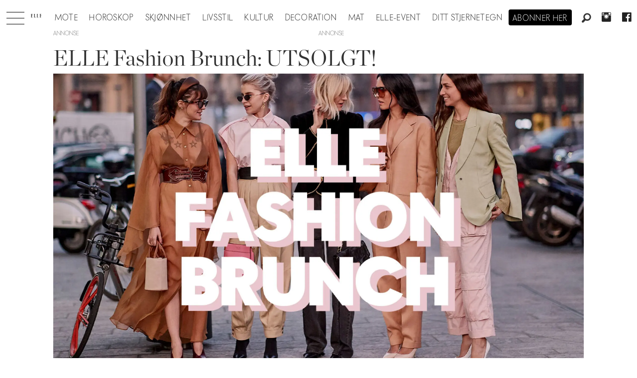

--- FILE ---
content_type: image/svg+xml
request_url: https://www.elle.no/view-resources/dachser2/public/elle/logodark.svg
body_size: 1490
content:
<?xml version="1.0" encoding="UTF-8"?>
<svg width="139px" height="57px" viewBox="0 0 139 57" version="1.1" xmlns="http://www.w3.org/2000/svg" xmlns:xlink="http://www.w3.org/1999/xlink">
    <!-- Generator: Sketch 52.5 (67469) - http://www.bohemiancoding.com/sketch -->
    <title>Combined Shape</title>
    <desc>Created with Sketch.</desc>
    <g id="Mobile" stroke="none" stroke-width="1" fill="none" fill-rule="evenodd">
        <g id="front" transform="translate(-118.000000, -92.000000)" fill="#000000">
            <g id="Group-18">
                <g id="Group-8" transform="translate(61.000000, 92.000000)">
                    <g id="Group-4">
                        <g id="Group-24">
                            <g id="Group-19">
                                <path d="M111.667246,0.00427005602 L111.655622,0.953387054 L107.595259,0.945623315 L107.599134,55.3511835 C117.18297,55.3473016 118.83633,50.2791333 118.83633,41.0903609 C118.832456,41.1020065 119.73915,41.0845381 119.743025,41.0806562 L119.729463,56.2692455 C117.007055,56.2657518 96.8846428,56.2614818 96.8846428,56.2614818 C96.8807681,56.2657518 96.8807681,55.3473016 96.8807681,55.3511835 L101.015526,55.3511835 C101.015526,53.4323756 100.95663,6.10385099 101.019401,0.945623315 C99.5838019,0.976678268 96.8889051,0.949505184 96.8889051,0.949505184 L96.8889051,0 L111.667246,0.00427005602 Z M79.653407,0.017468411 L79.653407,15.0732978 L78.7486501,15.0814497 C78.7486501,15.0814497 79.0687054,6.44933734 76.0301173,3.28406127 C73.5928921,0.745318869 67.8938926,0.963091726 67.8938926,0.963091726 L67.8900178,26.9331843 C67.8900178,26.9331843 72.1933282,27.0092689 73.2259522,24.467421 C74.1737189,22.1348059 73.9358085,16.7638518 73.9358085,16.7638518 L74.8599392,16.758029 L74.8564519,37.8160043 L73.928059,37.8160043 C73.928059,37.8160043 74.0373273,32.5288986 73.5425202,31.0196279 C72.7292077,28.5383371 70.521756,27.7895246 67.8938926,27.8632801 L67.8900178,55.3531244 C73.4890485,55.3511835 74.602655,54.4917376 76.4881141,52.2779077 C78.9156523,49.4278394 79.2639934,44.2925147 79.2597312,41.1078293 L80.1842493,41.0985128 L80.1842493,56.2711864 L57.3510534,56.2711864 L57.3433039,55.3531244 L61.3370208,55.3531244 L61.3370208,0.965809035 C59.6832725,0.965809035 58.3181939,0.965809035 57,0.961927166 L57,0.017468411 L79.653407,0.017468411 Z M194.408428,41.0907491 L195.333333,41.0806562 L195.333333,56.2541062 L172.499362,56.2541062 L172.492,55.335656 L176.486105,55.335656 L176.486105,0.948340624 C174.832357,0.948340624 173.46689,0.948340624 172.148697,0.944458755 L172.148697,0 L194.802104,0 L194.802104,15.0558293 L193.897734,15.0639813 C193.897734,15.0639813 194.217789,6.43186893 191.179201,3.26698104 C188.741589,0.728238645 183.042202,0.945623315 183.042202,0.945623315 L183.038327,26.916104 C183.038327,26.916104 187.341637,26.9918005 188.374649,24.4503408 C189.322028,22.1173374 189.084505,16.7463833 189.084505,16.7463833 L190.008636,16.7405605 L190.004761,37.7985359 L189.076756,37.7985359 C189.076756,37.7985359 189.186024,32.5114302 188.690829,31.0025477 C187.878292,28.5208687 185.670453,27.7724444 183.042202,27.8458117 L183.038327,55.3360442 C188.638133,55.3337151 189.751352,54.473881 191.636423,52.2608275 C194.064736,49.410371 194.412302,44.2750463 194.408428,41.0907491 Z M148.739122,0.00388186911 L148.727885,0.953387054 L144.667522,0.945623315 L144.671397,55.3511835 C154.115354,55.4365846 155.908206,50.2791333 155.908206,41.0903609 C155.904331,41.1020065 156.811026,41.0845381 156.815288,41.0806562 L156.801726,56.2696337 C154.078931,56.2653636 133.956906,56.2614818 133.956906,56.2614818 C133.953031,56.2653636 133.953031,55.3473016 133.953031,55.3511835 L138.087402,55.3511835 C138.087402,53.4323756 138.028893,6.10385099 138.091277,0.945623315 C136.656065,0.977066455 133.960393,0.949505184 133.960393,0.949505184 L133.960393,0 L148.739122,0.00388186911 Z" id="Combined-Shape"></path>
                            </g>
                        </g>
                    </g>
                </g>
            </g>
        </g>
    </g>
</svg>

--- FILE ---
content_type: application/javascript; charset=utf-8
request_url: https://fundingchoicesmessages.google.com/f/AGSKWxXk6nj9Rfj3ceLTw0M1ecXo4CJGuVV4OJWHSzPvkm8C2f1GhWWL3PUhheq2zasW5aGaIOzJAYwtiX4iRdhi0nlzV9mTcPvLj67kIhhRPpjROnTtttjSth10ai_kyGkbn70u1Q1pM0yVHeC-T3ND-TnGWKsm7__cUf68MAbWOAjbX2wmdlk47ZjFilnv/_/adheader./yahoo/ads.-ad-970-/ads/behicon./ads/leaderboard_
body_size: -1290
content:
window['42abbd1a-cb88-4281-aea3-49b4b6c60773'] = true;